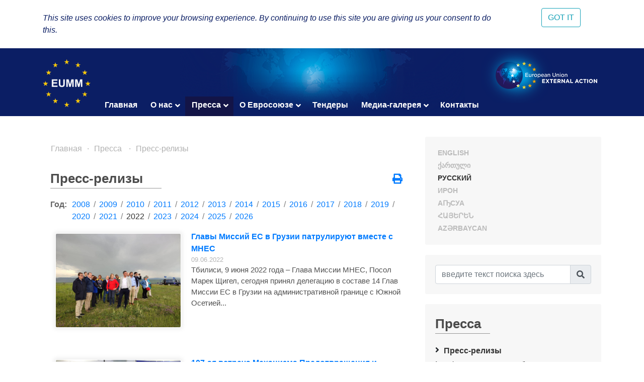

--- FILE ---
content_type: text/html; charset=UTF-8
request_url: https://www.eumm.eu/ru/press_and_public_information/press_releases/37257/?q=&year=2022&page=4
body_size: 9263
content:
<!DOCTYPE html>
<html lang="ru">
<head>

<!-- Google tag (gtag.js) -->
<script async src="https://www.googletagmanager.com/gtag/js?id=G-BYWBE31N3W"></script>
<script>
  window.dataLayer = window.dataLayer || [];
  function gtag(){dataLayer.push(arguments);}
  gtag('js', new Date());

  gtag('config', 'G-BYWBE31N3W');
</script>



	<meta charset="utf-8">
	
    <meta http-equiv="X-UA-Compatible" content="IE=edge"/>
    <meta name="viewport" content="width=device-width, initial-scale=1.0"/>
    
    <meta name="spycloud-domain-verification" content="4d7c47be-50f3-4500-9b87-f71e4a8bb2e5">
    
    <meta name="description" content="European Union Monitoring Mission in Georgia">
    <meta name="keywords" content="European Union Monitoring Mission, Georgia">
	<meta name="author" content="EUMM in Geoorgia Software Developers">
	
    <title>108th Incident Prevention and Response Mechanism meeting takes place in Ergneti - EUMM GEORGIA</title>
    
    <link rel="stylesheet" href="/r/libs/fontawesome/5.6.1-free/css/all.min.css">
    <link rel="stylesheet" href="/r/libs/OwlCarousel2/2.3.4/assets/owl.carousel.min.css">
    <link rel="stylesheet" href="/r/libs/OwlCarousel2/2.3.4/assets/owl.theme.default.min.css">
    <link rel="stylesheet" href="/r/libs/fancybox/3.5.6/jquery.fancybox.min.css">
    <link rel="stylesheet" href="/r/libs/bootstrap/4.1.3/css/bootstrap.min.css">
    <link rel="stylesheet" href="/r/css/main.css?20200921-1">
    <!--  -->
    
    <!-- favicon -->
    <link rel="apple-touch-icon" sizes="180x180" href="/r/i/favicons/apple-touch-icon.png">
    <link rel="icon" type="image/png" sizes="32x32" href="/r/i/favicons/favicon-32x32.png">
    <link rel="icon" type="image/png" sizes="96x96" href="/r/i/favicons/favicon-96x96.png">
    <link rel="icon" type="image/png" sizes="16x16" href="/r/i/favicons/favicon-16x16.png">
    <link rel="manifest" href="/r/i/favicons/site.webmanifest">
    <link rel="mask-icon" href="/r/i/favicons/safari-pinned-tab.svg" color="#5bbad5">
    <meta name="msapplication-TileColor" content="#0B1E64">
    <meta name="theme-color" content="#ffffff">
    <link rel="shortcut icon" href="favicon.ico">
    
    <!-- Facebook -->
    <meta property="og:title" content="108th Incident Prevention and Response Mechanism meeting takes place in Ergneti">
    <meta property="og:description" content="Пресс-релизы">
    <meta property="og:url" content="https://www.eumm.eu/ru/press_and_public_information/press_releases/37257/?q=&year=2022&page=4">
    
    <meta property="og:image" content="https://www.eumm.eu/data/img/37257/IMG_2173.jpg">
     
    <meta property="og:type" content="website"> 
    <meta property="fb:app_id" content="225025530995393">
    
    
    <!-- Twitter -->
    <meta name="twitter:card" content="summary">
    <!-- <meta name="twitter:site" content="@eummmgeorgia--TWITTER-ACCOUNT"> -->
    <!-- <meta name="twitter:creator" content="@eummmgeorgia--TWITTER-ACCOUNT"> -->
    <meta name="twitter:title" content="108th Incident Prevention and Response Mechanism meeting takes place in Ergneti">
    <meta name="twitter:description" content="Пресс-релизы">
    <meta name="twitter:image" content="https://www.eumm.eu/data/img/37257/IMG_2173.jpg">
    

    
    <script type="text/javascript" src="/r/libs/jQuery/3.6.0/jquery.min.js?20210318-1"></script>
    
    </head>
<body attr-device="">
		<!-- Facebook JavaScript SDK -->
    <div id="fb-root"></div>
    <script>(function(d, s, id) {
      var js, fjs = d.getElementsByTagName(s)[0];
      if (d.getElementById(id)) return;
      js = d.createElement(s); js.id = id;
      js.src = 'https://connect.facebook.net/en_US/sdk.js#xfbml=1&version=v3.2&appId=177010782370604&autoLogAppEvents=1';
      fjs.parentNode.insertBefore(js, fjs);
    }(document, 'script', 'facebook-jssdk'));</script>
	<!-- /Facebook JavaScript SDK -->
		
	<!-- Go to www.addthis.com/dashboard to customize your tools -->
	<script type="text/javascript" src="//s7.addthis.com/js/300/addthis_widget.js#pubid=suxumi"></script>
	<div width="320" height="92" layout="responsive" data-pub-id="suxumi" data-widget-id="0nvg" data-widget-type="floating"></div>
	
	<header id="header-main" class="container-fluid header">
		<div class="row">
			<div class="col-sm-12">
    			
            		<div class="container">
            			<div class="row">
            				<div class="col-12">
            					
            					<div class="logo-container">
            						<a href="/ru/"><img src="/r/i/eumm-logo-transparent-250x.png"></a>
            					</div>
            					
            					<div class="logo-container-right">
            						<a href="https://eeas.europa.eu/" target="_blank"><img src="/r/i/eu_external_action_logo.png"></a>
            					</div>
            					
        						<div class="navigation-main-container open-- desktop--- clearfix">
	
    <div class="navbar-toggle-button-container">
        <a class="navicon-button x open--">
        	<span class="navicon"></span>
        </a>
    </div>
	
    <nav class="navigation-main clearfix" role="navigation">
        <ul>
        	<li class="d-lg-none d-md-block">
        		<a href="javscript:void('Languages');" class="" title=""><i class="fas fa-globe-europe"></i></a>
        		<ul>
    				    				<li><a href="/en/press_and_public_information/press_releases/37257/?q=&year=2022&page=4" class="col-6- lang- font-caps " title="English (en)" >
    				    English
    			    </a></li>
    				    				<li><a href="/ge/press_and_public_information/press_releases/37257/?q=&year=2022&page=4" class="col-6- lang- font-caps " title="ქართული (ge)" >
    				    ქართული
    			    </a></li>
    				    				<li><a href="/ru/press_and_public_information/press_releases/37257/?q=&year=2022&page=4" class="col-6- lang- font-caps active" title="Русский (ru)" >
    				    Русский
    			    </a></li>
    				    				<li><a href="/os/press_and_public_information/press_releases/37257/?q=&year=2022&page=4" class="col-6- lang- font-caps " title="Ирон (os)" >
    				    Ирон
    			    </a></li>
    				    				<li><a href="/ab/press_and_public_information/press_releases/37257/?q=&year=2022&page=4" class="col-6- lang- font-caps " title="Аҧсуа (ab)" >
    				    Аҧсуа
    			    </a></li>
    				    				<li><a href="/am/press_and_public_information/press_releases/37257/?q=&year=2022&page=4" class="col-6- lang- font-caps " title="հայերեն (am)" >
    				    հայերեն
    			    </a></li>
    				    				<li><a href="/az/press_and_public_information/press_releases/37257/?q=&year=2022&page=4" class="col-6- lang- font-caps " title="Azərbaycan (az)" >
    				    Azərbaycan
    			    </a></li>
    								</ul>
        	</li>
        	
        	    		<li class="">
    			    			<a href="/ru/">Главная</a>
    			    			
    			    		</li>
        	    		<li class="">
    			    			<a href="/ru/about_eumm" class="has-nodes" title="О нас">О нас <i class="fas fa-angle-down icon"></i></a>
    			    			
    			    			<ul>
    				    				<li class="">
    				        				    <a href="/ru/about_eumm/mandate" class="" title="Наш мандат">Наш мандат</a>
    				        					
    					    				</li>
    				    				<li class="">
    				        				    <a href="/ru/about_eumm/legalbasis" class="" title="Основные документы">Основные документы</a>
    				        					
    					    				</li>
    				    				<li class="">
    				        				    <a href="/ru/about_eumm/facts_and_figures" class="" title="Факты и данные">Факты и данные</a>
    				        					
    					    				</li>
    				    				<li class="">
    				        				    <a href="/ru/about_eumm/meet_our_monitors" class="" title="Познакомьтесь с нашими наблюдателями">Познакомьтесь с нашими наблюдателями</a>
    				        					
    					    				</li>
    				    				<li class="">
    				        					<a href="/ru/about_eumm/-7rrwrlrh-jewnrd" class="has-nodes" title="Руководство Миссии">Руководство Миссии <i class="fas fa-angle-right icon"></i></a>
    				        					
    					    					<ul>
    						    						<li class=""><a href="/ru/about_eumm/-7rrwrlrh-jewnrd/zyrw6wpiax0hi1u_" title="Глава Миссии">Глава Миссии</a>
    						    						<li class=""><a href="/ru/about_eumm/-7rrwrlrh-jewnrd/5uqzxdjpo14zkj4ml" title="Заместитель Главы Миссии">Заместитель Главы Миссии</a>
    						    						<li class=""><a href="/ru/about_eumm/-7rrwrlrh-jewnrd/csziaqxpmjzjp-nsg" title="Схема организационной структуры МНЕС в Грузии">Схема организационной структуры МНЕС в Грузии</a>
    						    					</ul>
    					    				</li>
    				    				<li class="">
    				        				    <a href="/ru/about_eumm/field_offices_map" class="" title="Полевые офисы">Полевые офисы</a>
    				        					
    					    				</li>
    				    				<li class="">
    				        				    <a href="/ru/about_eumm/job_opportunities" class="" title="Вакансии">Вакансии</a>
    				        					
    					    				</li>
    				    				<li class="">
    				        				    <a href="/ru/about_eumm/5cg8venjzatnxlqkn" class="" title="Заместитель Главы Миссии">Заместитель Главы Миссии</a>
    				        					
    					    				</li>
    				    			</ul>
    			    		</li>
        	    		<li class="active">
    			    			<a href="/ru/press_and_public_information" class="has-nodes" title="Пресса ">Пресса  <i class="fas fa-angle-down icon"></i></a>
    			    			
    			    			<ul>
    				    				<li class="active">
    				        				    <a href="/ru/press_and_public_information/press_releases" class="" title="Пресс-релизы ">Пресс-релизы </a>
    				        					
    					    				</li>
    				    				<li class="">
    				        				    <a href="/ru/press_and_public_information/press_and_public_information_office" class="" title="Офис по Связям с Общественностью и СМИ ">Офис по Связям с Общественностью и СМИ </a>
    				        					
    					    				</li>
    				    				<li class="">
    				        				    <a href="/ru/press_and_public_information/leaflets" class="" title="Общественная информация">Общественная информация</a>
    				        					
    					    				</li>
    				    				<li class="">
    				        				    <a href="/ru/press_and_public_information/features" class="" title="Новости и статьи ">Новости и статьи </a>
    				        					
    					    				</li>
    				    				<li class="">
    				        					<a href="/ru/press_and_public_information/peace_prize" class="has-nodes" title="Специальный Приз за мирную журналистику">Специальный Приз за мирную журналистику <i class="fas fa-angle-right icon"></i></a>
    				        					
    					    					<ul>
    						    						<li class=""><a href="/ru/press_and_public_information/peace_prize/peace_prize_news" title=" Новости"> Новости</a>
    						    						<li class=""><a href="/ru/press_and_public_information/peace_prize/peace_prize_rules" title="Условия">Условия</a>
    						    						<li class=""><a href="/ru/press_and_public_information/peace_prize/p_application_form" title="Аппликационная форма ">Аппликационная форма </a>
    						    					</ul>
    					    				</li>
    				    				<li class="">
    				        				    <a href="/ru/press_and_public_information/bulletin" class="" title="Бюллетень МНЕС">Бюллетень МНЕС</a>
    				        					
    					    				</li>
    				    			</ul>
    			    		</li>
        	    		<li class="">
    			    			<a href="/ru/eu_in_georgia" class="has-nodes" title="О Евросоюзе">О Евросоюзе <i class="fas fa-angle-down icon"></i></a>
    			    			
    			    			<ul>
    				    				<li class="">
    				        				    <a href="/ru/eu_in_georgia/the_eu_in_georgia" class="" title="ЕС в Грузии">ЕС в Грузии</a>
    				        					
    					    				</li>
    				    				<li class="">
    				        				    <a href="/ru/eu_in_georgia/how_does_the_eu_work" class="" title="Как функционирует ЕС ?">Как функционирует ЕС ?</a>
    				        					
    					    				</li>
    				    				<li class="">
    				        				    <a href="/ru/eu_in_georgia/what_is_eu_foreign_policy" class="" title="Какова Внешняя Политика ЕС?">Какова Внешняя Политика ЕС?</a>
    				        					
    					    				</li>
    				    			</ul>
    			    		</li>
        	    		<li class="">
    			    			<a href="/ru/tenders_">Тендеры</a>
    			    			
    			    		</li>
        	    		<li class="">
    			    			<a href="/ru/new_media_gallery" class="has-nodes" title="Медиа-галерея">Медиа-галерея <i class="fas fa-angle-down icon"></i></a>
    			    			
    			    			<ul>
    				    				<li class="">
    				        				    <a href="/ru/new_media_gallery/sd6k_oxgv46-dmjb1" class="" title="Глава Миссии провел лекцию студентам Тбилисского государственного университета">Глава Миссии провел лекцию студентам Тбилисского государственного университета</a>
    				        					
    					    				</li>
    				    				<li class="">
    				        				    <a href="/ru/new_media_gallery/y62pduqu-augtqo0x" class="" title="Глава МНЕС Посол Марек Щигел дает интервью &quot;Civil Georgia&quot;">Глава МНЕС Посол Марек Щигел дает интервью "Civil Georgia"</a>
    				        					
    					    				</li>
    				    				<li class="">
    				        				    <a href="/ru/new_media_gallery/-wuf_khtump3emm2z" class="" title="Международный Женский День 2022 года: Разрушьте Предубеждения">Международный Женский День 2022 года: Разрушьте Предубеждения</a>
    				        					
    					    				</li>
    				    				<li class="">
    				        				    <a href="/ru/new_media_gallery/fsfmwrrqpocpj2ilu" class="" title=" Промо-видео Приза ЕС в области журналистики, поощряющее журналистов подавать заявки на получение награды"> Промо-видео Приза ЕС в области журналистики, поощряющее журналистов подавать заявки на получение награды</a>
    				        					
    					    				</li>
    				    				<li class="">
    				        				    <a href="/ru/new_media_gallery/jg7j2ykxzaukq_r8a" class="" title="Посол Марек Щигел дает интервью новостному порталу &quot;Евротайм&quot;">Посол Марек Щигел дает интервью новостному порталу "Евротайм"</a>
    				        					
    					    				</li>
    				    				<li class="">
    				        				    <a href="/ru/new_media_gallery/swbwofuon715ektn8" class="" title="Один день из жизни наблюдателя">Один день из жизни наблюдателя</a>
    				        					
    					    				</li>
    				    				<li class="">
    				        				    <a href="/ru/new_media_gallery/crflcv4re6kcvfba0" class="" title="Кто мы и что мы делаем">Кто мы и что мы делаем</a>
    				        					
    					    				</li>
    				    				<li class="">
    				        				    <a href="/ru/new_media_gallery/flrdnhsrs9lxsl8dd" class="" title="Глава Миссии на &quot;Месаме&quot;">Глава Миссии на "Месаме"</a>
    				        					
    					    				</li>
    				    				<li class="">
    				        				    <a href="/ru/new_media_gallery/brafcxwbtmgjtp7s" class="" title="Один день патрулирования с МНЕС">Один день патрулирования с МНЕС</a>
    				        					
    					    				</li>
    				    				<li class="">
    				        				    <a href="/ru/new_media_gallery/va9gpulevpeurn16" class="" title="Глава Миссии на Маэстро ТВ">Глава Миссии на Маэстро ТВ</a>
    				        					
    					    				</li>
    				    				<li class="">
    				        				    <a href="/ru/new_media_gallery/2ixlqt8tbzjusevj9" class="" title="Репортаж телеканала Иберия о патрулировании МНЕС">Репортаж телеканала Иберия о патрулировании МНЕС</a>
    				        					
    					    				</li>
    				    				<li class="">
    				        				    <a href="/ru/new_media_gallery/sek_aidhhw3omyhpe" class="" title="Действующий Главй Миссии Эрик Хёг беседует с общественным каналом о призе мирной журналистики">Действующий Главй Миссии Эрик Хёг беседует с общественным каналом о призе мирной журналистики</a>
    				        					
    					    				</li>
    				    				<li class="">
    				        				    <a href="/ru/new_media_gallery/y-ov28qemwvzdfzj6" class="" title="Интервью Действующего Главы Миссии Эрика Хёга">Интервью Действующего Главы Миссии Эрика Хёга</a>
    				        					
    					    				</li>
    				    				<li class="">
    				        				    <a href="/ru/new_media_gallery/head_of_mission_speaks_to_iberia" class="" title="ГЛАВА МИССИИ НА ИБЕРИЯ ТВ">ГЛАВА МИССИИ НА ИБЕРИЯ ТВ</a>
    				        					
    					    				</li>
    				    				<li class="">
    				        				    <a href="/ru/new_media_gallery/zgbdfiysyap9y9g7i" class="" title="ГЛАВА МИССИИ НА ПЕРВОМ КАНАЛЕ">ГЛАВА МИССИИ НА ПЕРВОМ КАНАЛЕ</a>
    				        					
    					    				</li>
    				    			</ul>
    			    		</li>
        	    		<li class="">
    			    			<a href="/ru/contact">Контакты</a>
    			    			
    			    		</li>
        	        </ul>
    </nav>
</div>

            					
            				</div>
            			</div>
            		</div>
				
			</div>
		</div>
	</header>
	
				
	<div class="container">
		<div class="row">
			<div class="offset-7 col-5">
        		<nav id="lang-switcher">
        			<div class="list clearfix font-caps ">
        				        				<a href="/en/press_and_public_information/press_releases/37257/?q=&year=2022&page=4" class="lang " title="en" >English</a>
        				<span class="separator">&nbsp;/</span>
        				        				<a href="/ge/press_and_public_information/press_releases/37257/?q=&year=2022&page=4" class="lang " title="ge" >ქართული</a>
        				<span class="separator">&nbsp;/</span>
        				        				<a href="/ru/press_and_public_information/press_releases/37257/?q=&year=2022&page=4" class="lang active" title="ru" >Русский</a>
        				<span class="separator">&nbsp;/</span>
        				        				<a href="/os/press_and_public_information/press_releases/37257/?q=&year=2022&page=4" class="lang " title="os" >Ирон</a>
        				<span class="separator">&nbsp;/</span>
        				        				<a href="/ab/press_and_public_information/press_releases/37257/?q=&year=2022&page=4" class="lang " title="ab" >Аҧсуа</a>
        				<span class="separator">&nbsp;/</span>
        				        				<a href="/am/press_and_public_information/press_releases/37257/?q=&year=2022&page=4" class="lang " title="am" >հայերեն</a>
        				<span class="separator">&nbsp;/</span>
        				        				<a href="/az/press_and_public_information/press_releases/37257/?q=&year=2022&page=4" class="lang " title="az" >Azərbaycan</a>
        				<span class="separator">&nbsp;/</span>
        				        			</div>
        		</nav>
    		</div>
		</div>
	</div>
	
	<section class="container section-container">
		<div class="row">
			<div class="col-lg-8 col-md-12">
				
								    	<ul class="breadcrumb clearfix">
	        	<li><a href="/ru/">Главная</a></li>
    	
								
											
							                                        
                    				                                        
                    				                                        
                    				                                        
                    				                                        
                                        	                    		                    	                    		                    	                    		                    	                    				                                        
                    				                                        
                    				                                        
                    												<li><a href="/ru/press_and_public_information" title="Пресса ">Пресса </a></li>			
							                    <li><a href="/ru/press_and_public_information/press_releases" title="Пресс-релизы ">Пресс-релизы </a></li>                    
                    				                                        
                    				                                        
                    				                                        
                    				                                        
                                        	                    		                    	                    		                    	                    		                    	                    				                                        
                    															
							                                        
                    				                                        
                    				                                        
                    															
											
							                                        
                    				                                        
                    				                                        
                    				                                        
                    				                                        
                    				                                        
                    				                                        
                    				                                        
                    				                                        
                    				                                        
                    				                                        
                    				                                        
                    				                                        
                    				                                        
                    				                                        
                    															
						</ul>								
				    				<div class="container">
    					<div class="row">
    						<div class="col-12">
        						<div class="common header mt-4--">
        							<div class="title">
                                        Пресс-релизы 
                                        <div class="line line-7-"></div>
                                	</div>
        							
                                                                    	<div class="icons-container">
                                		<a class="mb-1 icon mytooltip" href="/ru/press_and_public_information/press_releases/37257/?q=&year=2022&page=4&print=yes" target="_blank" title="Распечатать" data-toggle="tooltip"><i class="fas fa-print" style="font-size: 1.25rem;"></i></a>
                                        
                                        <!-- AddToAny BEGIN -->
                                        <div class="a2a_kit a2a_kit_size_20 a2a_default_style" style="display: none;">
                                    		<br><a class="mb-1 a2a_button_facebook"></a>
											<br><a class="mb-1 a2a_button_facebook_messenger"></a>
                                            <br><a class="mb-1 a2a_button_twitter"></a>
                                            <!-- <a class="a2a_button_google_gmail"></a> -->
                                            <!-- <a class="a2a_button_email"></a> -->
                                            <!-- <a class="a2a_button_linkedin"></a> -->
                                            <br><a class="mb-1 a2a_dd" href="https://www.addtoany.com/share"></a>
                                        </div>
                                        <!-- <script async src="https://static.addtoany.com/menu/page.js"></script> -->
                                        <!-- AddToAny END -->
                                        
                                	</div>
                                            						</div>
    						</div>
    						<div class="col-12 content-container">
    								<div class="container-- news-list-container">
		
	
	
		<div class="years-selector mb-3 clearfix">
		<div class="dict">Год:</div>
		<ul>
						<li class=""><a href="/ru/press_and_public_information/press_releases/?year=2008">2008</a></li>
			<li class="separator"> / </li>
            			<li class=""><a href="/ru/press_and_public_information/press_releases/?year=2009">2009</a></li>
			<li class="separator"> / </li>
            			<li class=""><a href="/ru/press_and_public_information/press_releases/?year=2010">2010</a></li>
			<li class="separator"> / </li>
            			<li class=""><a href="/ru/press_and_public_information/press_releases/?year=2011">2011</a></li>
			<li class="separator"> / </li>
            			<li class=""><a href="/ru/press_and_public_information/press_releases/?year=2012">2012</a></li>
			<li class="separator"> / </li>
            			<li class=""><a href="/ru/press_and_public_information/press_releases/?year=2013">2013</a></li>
			<li class="separator"> / </li>
            			<li class=""><a href="/ru/press_and_public_information/press_releases/?year=2014">2014</a></li>
			<li class="separator"> / </li>
            			<li class=""><a href="/ru/press_and_public_information/press_releases/?year=2015">2015</a></li>
			<li class="separator"> / </li>
            			<li class=""><a href="/ru/press_and_public_information/press_releases/?year=2016">2016</a></li>
			<li class="separator"> / </li>
            			<li class=""><a href="/ru/press_and_public_information/press_releases/?year=2017">2017</a></li>
			<li class="separator"> / </li>
            			<li class=""><a href="/ru/press_and_public_information/press_releases/?year=2018">2018</a></li>
			<li class="separator"> / </li>
            			<li class=""><a href="/ru/press_and_public_information/press_releases/?year=2019">2019</a></li>
			<li class="separator"> / </li>
            			<li class=""><a href="/ru/press_and_public_information/press_releases/?year=2020">2020</a></li>
			<li class="separator"> / </li>
            			<li class=""><a href="/ru/press_and_public_information/press_releases/?year=2021">2021</a></li>
			<li class="separator"> / </li>
            			<li class="active"><a href="/ru/press_and_public_information/press_releases/?year=2022">2022</a></li>
			<li class="separator"> / </li>
            			<li class=""><a href="/ru/press_and_public_information/press_releases/?year=2023">2023</a></li>
			<li class="separator"> / </li>
            			<li class=""><a href="/ru/press_and_public_information/press_releases/?year=2024">2024</a></li>
			<li class="separator"> / </li>
            			<li class=""><a href="/ru/press_and_public_information/press_releases/?year=2025">2025</a></li>
			<li class="separator"> / </li>
            			<li class=""><a href="/ru/press_and_public_information/press_releases/?year=2026">2026</a></li>
			<li class="separator"> / </li>
            		</ul>
	</div>
		
	
	
        <div class="items">
    			<div class="item mb-5 clearfix">
            <a href="/ru/press_and_public_information/press_releases/37207/?year=2022&month=12" class="font-caps"><img src="/data/img/37207/286227286_1054479412136814_931407127459157125_n.jpg" /></a>            <a href="/ru/press_and_public_information/press_releases/37207/?year=2022&month=12" class="title font-caps">Главы Миссий ЕС в Грузии патрулируют вместе с МНЕС</a>
            <div class="date">09.06.2022</div>
            <div class="content">Тбилиси, 9 июня 2022 года – Глава Миссии МНЕС, Посол Марек Щигел, сегодня принял делегацию в составе 14 Глав Миссии ЕС в Грузии на административной границе  с Южной Осетией...</div>
		</div>
        		<div class="item mb-5 clearfix">
            <a href="/ru/press_and_public_information/press_releases/37204/?year=2022&month=12" class="font-caps"><img src="/data/img/37204/IMG_0331.jpg" /></a>            <a href="/ru/press_and_public_information/press_releases/37204/?year=2022&month=12" class="title font-caps">107-ая встреча Механизма Предотвращения и Реагирования на Инциденты состоялась в Эргнети</a>
            <div class="date">07.06.2022</div>
            <div class="content">ЭРГНЕТИ, 7 июня 2022 года – Сегодня в Эргнети, при совместном содействии Посла Марека Щигела, Главы Миссии Наблюдателей ЕС в Грузии (МНЕС) и Посла Виорела Мошану, Специального Представителя...</div>
		</div>
        		<div class="item mb-5 clearfix">
            <a href="/ru/press_and_public_information/press_releases/37195/?year=2022&month=12" class="font-caps"><img src="/data/img/37195/flaglgbt.jpg" /></a>            <a href="/ru/press_and_public_information/press_releases/37195/?year=2022&month=12" class="title font-caps">Необходимы решительные действия для защиты прав ЛГБТКИ+ в Грузии</a>
            <div class="date">17.05.2022</div>
            <div class="content">Это совместное заявление сделано системой Организации Объединенных Наций в Грузии, Представительством Европейского Союза в Грузии, Посольствами Австрии, Бельгии, Болгарии, Канады, Хорватии, Чешской Республики, Дании, Эстонии, Финляндии, Франци...</div>
		</div>
        		<div class="item mb-5 clearfix">
            <a href="/ru/press_and_public_information/press_releases/37190/?year=2022&month=12" class="font-caps"><img src="/data/img/37190/IMG_0260.jpg" /></a>            <a href="/ru/press_and_public_information/press_releases/37190/?year=2022&month=12" class="title font-caps">Миссия Наблюдателей ЕС в Грузии объявила г-на Звиада Мчедлишвили победителем Специального Приза за мирную журналистику в рамках конкурса 2021 года</a>
            <div class="date">03.05.2022</div>
            <div class="content">Тбилиси, 3 мая 2022 года – Сегодня Глава Миссии Наблюдателей ЕС в Грузии (МНЕС) Посол Марек Щигел вручил Специальный Приз МНЕС...</div>
		</div>
        		<div class="item mb-5 clearfix">
            <a href="/ru/press_and_public_information/press_releases/37186/?year=2022&month=12" class="font-caps"><img src="/data/img/37186/20220413_171635_min__1_.jpg" /></a>            <a href="/ru/press_and_public_information/press_releases/37186/?year=2022&month=12" class="title font-caps">Члены Подкомитета Европейского Парламента по безопасности и обороне посетили административную границу вместе с МНЕС</a>
            <div class="date">13.04.2022</div>
            <div class="content">В рамках своего обширного визита в Грузию, члены Подкомитета Европейского Парламента по безопасности и обороне посетили Миссию Наблюдателей Европейского Союза в Грузии (МНЕС).</div>
		</div>
            </div>
        
    
    
    	<div class="common pagebar d-flex justify-content-center">
                    			
												<a href="?q=&year=2022&page=1" class="" >1</a>
																<a href="?q=&year=2022&page=2" class="" >2</a>
																<a href="?q=&year=2022&page=3" class="" >3</a>
																<a href="?q=&year=2022&page=4" class="active" >4</a>
																<a href="?q=&year=2022&page=5" class="" >5</a>
																<a href="?q=&year=2022&page=6" class="" >6</a>
										
				   	</div>
	</div>


	

    							
    							    						</div>
    					</div>
    				</div>
    				
					<div class="mb-5"></div>
								
				
				<!--
				<div class="spacer mb-5"></div>
				<br><br><br><br><br><br><br><br><br><br>
				<br><br><br><br><br><br><br><br><br><br>
				-->
			</div>
			
			<side class="col-lg-4 col-md-12">
				<div class="search-form-container common block desktop">
					<div class="common header" style="display: none;">
						<div class="title" title="Europe"><i class="fas fa-globe-europe"></i><div class="line"></div></div>
					</div>
					<div class="content row- lang-switcher-2">
        				        				<a href="/en/press_and_public_information/press_releases/37257/?q=&year=2022&page=4" class="col-6- lang- font-caps " title="English (en)" >
        				    English
    				    </a>
        				        				<a href="/ge/press_and_public_information/press_releases/37257/?q=&year=2022&page=4" class="col-6- lang- font-caps " title="ქართული (ge)" >
        				    ქართული
    				    </a>
        				        				<a href="/ru/press_and_public_information/press_releases/37257/?q=&year=2022&page=4" class="col-6- lang- font-caps active" title="Русский (ru)" >
        				    Русский
    				    </a>
        				        				<a href="/os/press_and_public_information/press_releases/37257/?q=&year=2022&page=4" class="col-6- lang- font-caps " title="Ирон (os)" >
        				    Ирон
    				    </a>
        				        				<a href="/ab/press_and_public_information/press_releases/37257/?q=&year=2022&page=4" class="col-6- lang- font-caps " title="Аҧсуа (ab)" >
        				    Аҧсуа
    				    </a>
        				        				<a href="/am/press_and_public_information/press_releases/37257/?q=&year=2022&page=4" class="col-6- lang- font-caps " title="հայերեն (am)" >
        				    հայերեն
    				    </a>
        				        				<a href="/az/press_and_public_information/press_releases/37257/?q=&year=2022&page=4" class="col-6- lang- font-caps " title="Azərbaycan (az)" >
        				    Azərbaycan
    				    </a>
        				                	</div>
                </div>
				
				<div class="search-form-container common block">
					<div class="wrapper">
						<i class="fas fa-times btn-close" title="Закрыть"></i>
						
						<form class="search-form" action="/ru/search/" method="GET">
							<div class="input-group mb-2--">
                                <input type="text" name="q" value="" autocomplete="on" class="form-control" id="inlineFormInputGroup" placeholder="введите текст поиска здесь" title="введите текст поиска здесь">
                                <div class="input-group-append">
                                	<button class="input-group-text btn-search" title="Поиск"><i class="fas fa-search"></i></button>
                                </div>
                            </div>
						</form>
					</div>
				</div>
				
								<div id="side-menu" class="common block">
					<div class="common header">
						<div class="title">Пресса <div class="line"></div></div>
					</div>
					
					<nav class="menu-items">
    					<ul>
    						    						<li class="active">
    							<a href="/ru/press_and_public_information/press_releases">Пресс-релизы </a>
    							
    							    						</li>
    						    						<li class="">
    							<a href="/ru/press_and_public_information/press_and_public_information_office">Офис по Связям с Общественностью и СМИ </a>
    							
    							    						</li>
    						    						<li class="">
    							<a href="/ru/press_and_public_information/leaflets">Общественная информация</a>
    							
    							    						</li>
    						    						<li class="">
    							<a href="/ru/press_and_public_information/features">Новости и статьи </a>
    							
    							    						</li>
    						    						<li class="">
    							<a href="/ru/press_and_public_information/peace_prize">Специальный Приз за мирную журналистику</a>
    							
    							    						</li>
    						    						<li class="">
    							<a href="/ru/press_and_public_information/bulletin">Бюллетень МНЕС</a>
    							
    							    						</li>
    						    					</ul>
					</nav>
				</div>
								
				<?php // https://developers.facebook.com/docs/plugins/page-plugin/ ?>
				<div class="side-social-container common block">
					<div class="mb-4--">
    					<div class="common header mb-3">
    						<div class="title">Follow Us<div class="line"></div></div>
    					</div>
    					
    					<div class="content side-social-buttons mb-3 text-center-- d-flex align-items-center">
    						<a href="https://www.facebook.com/EUMM.GEO" class="icon facebook" target="_blank"><i class="fab fa-facebook-square"></i></a>
    						<a href="https://twitter.com/EUMMGeorgia" class="icon twitter" target="_blank"><i class="fab fa-twitter-square"></i></a>
    						<a href="https://twitter.com/EUMMGeorgia_HoM" class="icon twitter-hom" target="_blank"><i></i></a>
    						<!-- <a href="https://www.flickr.com/photos/eeas-csdp/sets/72157677976230403" class="icon flick" target="_blank"><i class="fab fa-flickr"></i></a> -->
    						<!-- <a href="https://www.pinterest.com/press5450/" class="icon pinterest" target="_blank"><i class="fab fa-pinterest-square"></i></a> -->
    						<a href="https://www.youtube.com/channel/UCzzcRnQbH__rk3qp4cPG9aw/videos" class="icon youtube" target="_blank"><i class="fab fa-youtube-square"></i></a>
    						<a href="https://www.instagram.com/eummgeorgia/" class="icon instagram" target="_blank"><i class="fab fa-instagram"></i></a>
    						<a href="https://eumm.eu/rss/en.php" class="icon rss" target="_blank"><i class="fas fa-rss-square"></i></a>
    						<a href="https://www.linkedin.com/company/11311970/" class="icon linkedin" target="_blank"><i class="fab fa-linkedin"></i></a>
    					</div>
    					
    					<div class="content row">
    						<div class="col-12 col-md-6 col-lg-12 eumm-fb-page-container mb-4" style="height: 500px;">
	    						<div class="fb-page" data-href="https://www.facebook.com/EUMM.GEO/" data-width="800" data-height="500" data-tabs="timeline" data-small-header="false" data-adapt-container-width="true" data-hide-cover="false" data-show-facepile="true"><blockquote cite="https://www.facebook.com/EUMM.GEO/" class="fb-xfbml-parse-ignore"><a href="https://www.facebook.com/EUMM.GEO/">European Union Monitoring Mission in Georgia</a></blockquote></div>
    						</div>
                			
        					<div class="col-12 col-md-6 col-lg-12 eumm-twitter-page-container mb-4" style="height: 500px;">
        						<a class="twitter-timeline" data-lang="en" data-height="500" href="https://twitter.com/EUMMGeorgia_HoM">Tweets by EUMM Head of Mission</a>
        						<script async src="https://platform.twitter.com/widgets.js" charset="utf-8"></script>
        					</div>
                			
        					<div class="col-12 col-md-6 col-lg-12 eumm-twitter-page-container-2" style="height: 500px;">
        						<a class="twitter-timeline" data-lang="en" data-height="500" href="https://twitter.com/eummgeorgia?ref_src=twsrc%5Etfw">Tweets by EUMM.Georgia</a>
        						<script async src="https://platform.twitter.com/widgets.js" charset="utf-8"></script>
        					</div>
    					</div>
					</div>
					
					
				</div>
				
				<div class="side-social-container common block d-none">
					<div class="common header">
						<div class="title title-size-2">Follow us on social media<div class="line"></div></div>
					</div>
					<div class="content side-social-buttons">
						<a href="https://www.facebook.com/EUMM.GEO" class="icon facebook" target="_blank"><i class="fab fa-facebook-square"></i></a>
						<a href="https://twitter.com/EUMMGeorgia_HoM" class="icon twitter" target="_blank"><i class="fab fa-twitter-square"></i></a>
						<a href="https://www.flickr.com/photos/eeas-csdp/sets/72157677976230403" class="icon flick" target="_blank"><i class="fab fa-flickr"></i></a>
						<a href="https://www.youtube.com/channel/UCzzcRnQbH__rk3qp4cPG9aw/videos" class="icon youtube" target="_blank"><i class="fab fa-youtube-square"></i></a>
						<a href="https://www.instagram.com/eummgeorgia/" class="icon instagram" target="_blank"><i class="fab fa-instagram"></i></a>
						<a href="https://eumm.eu/rss/en.php" class="icon rss" target="_blank"><i class="fas fa-rss-square"></i></a>
						<a href="https://www.linkedin.com/company/11311970/" class="icon linkedin" target="_blank"><i class="fab fa-linkedin"></i></a>
					</div>
				</div>
				
                                	                    <div class="common block">
                    	<div class="content"> 
<div class="rightbanner" style="text-align: left;"><a href="https://eumm.eu/ru/new_media_gallery/swbwofuon715ektn8">
		<img src="/data/image_db_innova/A-DAY-IN-THE-LIFE-OF-A-MONITOR-ru.jpg" alt="" border="0" align="" /></a></div> </div>
                    </div>
                                    			</side>
		</div>
	</section>
	
	<footer id="footer-main" class="container-fluid">
		<div class="row">
			<div class="col-sm-12">
				
				<div class="container">
					<div class="row">
                		<div class="col-12">
                			<h2 class="text-white text-center">Towards Security. Building Confidence.</h2>
                		</div>
						
						<div class="col-xl-3 col-lg-3 col-md-4 col-6    pt-5">
        					<div class="logo-container">
        						<a href="/"><img src="/r/i/eumm-logo-transparent-150x.png"></a>
        					</div>
							
							<div class="contact-details">
								Ilia Chavchavadze Avenue 64a, <br>
                                0179 Tbilisi, Georgia<br>
                                Tel: +995 595 053753;<br><br>
								
								<small>Working Hours: <b>24/7</b><br>
Assistance: <b>09:00 – 17:00  in English and Georgian</b><br>
&nbsp; &nbsp; &nbsp; &nbsp; &nbsp; &nbsp; &nbsp; &nbsp; &nbsp; &nbsp;<b>17:00 – 09:00 in English only</b><br><br></small>

								<!-- Tel: +995 32 2 719300<br>-->
                                <!-- Fax: +995 32 2 724819<br> -->
                                E-mail: <a href="mailto:contact@eumm.eu">contact@eumm.eu</a>
							</div>
						</div>
						
                								
						<div class="col-xl-5 col-lg-4 col-md-6 col-sm-6 col-12    pt-5 bg-eu-external-action-logo-container---">
        					<div class="social-buttons">
        						<div class="title">Follow us</div>
        						
        						<div class="d-flex align-items-center">
            						<a href="https://www.facebook.com/EUMM.GEO" class="icon facebook" target="_blank"><i class="fab fa-facebook-square"></i></a>
            						<a href="https://twitter.com/EUMMGeorgia" class="icon twitter" target="_blank"><i class="fab fa-twitter-square"></i></a>
            						<a href="https://twitter.com/EUMMGeorgia_HoM" class="icon twitter-hom" target="_blank"></a>
            						<!-- <a href="https://www.flickr.com/photos/eeas-csdp/sets/72157677976230403" class="icon flick" target="_blank"><i class="fab fa-flickr"></i></a> -->
            						<a href="https://www.pinterest.com/press5450/" class="icon pinterest" target="_blank"><i class="fab fa-pinterest-square"></i></a>
            						<a href="https://www.youtube.com/channel/UCzzcRnQbH__rk3qp4cPG9aw/videos" class="icon youtube" target="_blank"><i class="fab fa-youtube-square"></i></a>
            						<a href="https://www.instagram.com/eumm_georgia/" class="icon instagram" target="_blank"><i class="fab fa-instagram"></i></a>
									<a href="https://eumm.eu/rss/en.php" class="icon rss" target="_blank"><i class="fas fa-rss-square"></i></a>
									<a href="https://www.linkedin.com/company/11311970/" class="icon linkedin" target="_blank"><i class="fab fa-linkedin"></i></a>
								</div>
        					</div>
        					
        					<div class="text-center">
								 






<div class="mt-3"><a href="https://eeas.europa.eu/" target="_blank" title="European Union External Action">
		
		
		
		
		
		
		<img src="/r/i/eu_external_action_logo.png" /></a></div>
								
        						<div class="mt-3    d-none">
        							<a href="https://eeas.europa.eu/" target="_blank" title="European Union External Action">
        								<img src="/r/i/eu_external_action_logo.png">
    								</a>
    							</div>
        						<div class="mt-3    d-none">
                                    <!--
        							<a href="https://mzo.gov.hr/croatian-presidency-of-the-council-of-the-european-union/3105" target="_blank" title="The presidency of the Council of the European Union">
        								<img src="/r/i/croatian-presidency-logo.png" style="max-width: 240px; height: auto;">
    								</a>
    								-->
        							<a href="https://www.2021portugal.eu/" target="_blank" title="Presid�ncia Portuguesa do Conselho da Uni�o Europeia | EU2021PT">
        								<img src="/data/file_db/eu_presidency/.sun-logo.svg" style="max-width: 180px; height: auto;">
    								</a>
    								
        						</div>
							</div>
						</div>
					</div>
				</div>
				
			</div>
		</div>
	</footer>
	
    <!--  --><script type="text/javascript" src="/r/libs/bootstrap/4.1.3/js/bootstrap.min.js"></script>
    <!--  --><script type="text/javascript" src="/r/libs/popper.js/1.14.6/popper.min.js"></script>
    <script type="text/javascript" src="/r/libs/OwlCarousel2/2.3.4/owl.carousel.min.js"></script>
    <script type="text/javascript" src="/r/libs/fancybox/3.5.6/jquery.fancybox.min.js"></script>
    <script type="text/javascript" src="/r/js/app.js?20200116-1"></script>
    
	<script>
    $(document).ready(function(){
        App.init({});
    });
	</script>
	

</body>
</html>


--- FILE ---
content_type: text/css
request_url: https://www.eumm.eu/r/css/header.header-slider.inc.css?20191212-2
body_size: 741
content:
#header-slider {
	background: rgba(115,115,115,1);
	-webkit-box-shadow: 0px 0px 7px 0px rgba(115,115,115,1);
	-moz-box-shadow: 0px 0px 7px 0px rgba(115,115,115,1);
	box-shadow: 0px 0px 7px 0px rgba(115,115,115,1);
}
#header-slider .owl-carousel {}
#header-slider .owl-carousel .owl-nav {
	position: absolute;
	top: 50%;
	width: 100%;
	border: 0px solid red;
}
#header-slider .owl-carousel .owl-nav .owl-prev {left: 0px;}
#header-slider .owl-carousel .owl-nav .owl-next {right: 0;}
#header-slider .owl-carousel .owl-nav .owl-prev,
#header-slider .owl-carousel .owl-nav .owl-next {
	position: absolute;
	font-size: 7rem;
	color: rgba(255, 255, 255, 0.6);
	margin-top: -100px;
	background: none;
	cursor: pointer;
	outline: none;
}
#header-slider .owl-carousel .owl-nav .owl-prev:hover,
#header-slider .owl-carousel .owl-nav .owl-next:hover {
	color: rgba(255, 255, 255, 1);
}

#header-slider .owl-carousel .owl-dots {
	display: block;
	position: absolute;
	left: 50%;
	bottom: -30px;
	border: 0px solid red;
}

#header-slider .owl-carousel .owl-dots .owl-dot {
	padding: 0 !important;
	margin-right: 7px;
	border-radius: 50%;
	border: 3px solid rgba(0, 0, 0, 0.5);
	outline: none;
}
#header-slider .owl-carousel .owl-dots .owl-dot span {margin: 0; width: 8px; height: 8px; border-radius: 50%;}
#header-slider .owl-carousel .owl-dots .owl-dot.active span {background-color: transparent;}

#header-slider .owl-carousel .item {
	position: relative;
	height: 400px;
	background-size: cover;
}
#header-slider .owl-carousel .item .content {
	position: absolute;
	bottom: 10px;
	width: 90%;
	margin-left: 5%;
	background: rgba(0, 0, 0, 0.5);
	padding: 10px 20px 0px 20px;
	border-radius: 5px;
}
#header-slider .owl-carousel .item .content .title {
	display: block;
	text-transform: capitalize;
	color: rgb(255, 255, 255);
	font-size: 2.5rem;
	margin: 0 0 15px 0;
	text-decoration: none;	
	transition: all .2s ease-in-out;
}

@media screen and (max-width: 992px) {
	#header-slider .owl-carousel .item .content .title {font-size: 2rem;}
}

@media screen and (max-width: 600px) {
	#header-slider .owl-carousel .item .content .title {font-size: 1.5rem;}
}

#header-slider .owl-carousel .item .content .title:hover {
	color: rgb(26, 144, 217);
}
#header-slider .owl-carousel .item .content .description {
	color: #fff;
	margin: 0 0 30px 0;
}
#header-slider .owl-carousel .item .content .btn-read-more {
	border: 1px solid #fff;
	padding: 12px 35px;
	color: rgb(255, 255, 255);
	text-transform: uppercase;
	font-weight: bold;
	text-decoration: none;
	border-radius: 3px;	
	transition: all .2s ease-in-out;
}
#header-slider .owl-carousel .item .content .btn-read-more:hover {
	background-color: rgb(255, 255, 255);
	color: rgb(51, 51, 51);
}




--- FILE ---
content_type: text/css
request_url: https://www.eumm.eu/r/css/inner.latest-news-container.inc.css
body_size: 331
content:
.latest-news-container {}

.latest-news-container .item {}

.latest-news-container .item .image {
	display: block;
	/* height: 25vh; */
	height: 160px;
	background-size: cover;
	background-position: center;
	border-radius: 3px;
	margin-bottom: 15px;
}

.latest-news-container .item .title {
	display: block;
	cursor: pointer;
	text-decoration: none;
	color: rgba(0, 0, 0, 0.6);
	font-weight: bold;
	margin-bottom: 10px;
}

.latest-news-container .item .date {
	display: block;
	cursor: pointer;
	text-decoration: none;
	color: rgb(190, 190, 190);
	font-size: 0.9rem;
	margin-bottom: 10px;
}

.latest-news-container .item .description {
	color: rgba(0, 0, 0, 0.7);
}

@media screen and (min-width: 767px) {
	.latest-news-container .item {
		/*height: 620px;*/
		overflow: hidden;
	}
}



